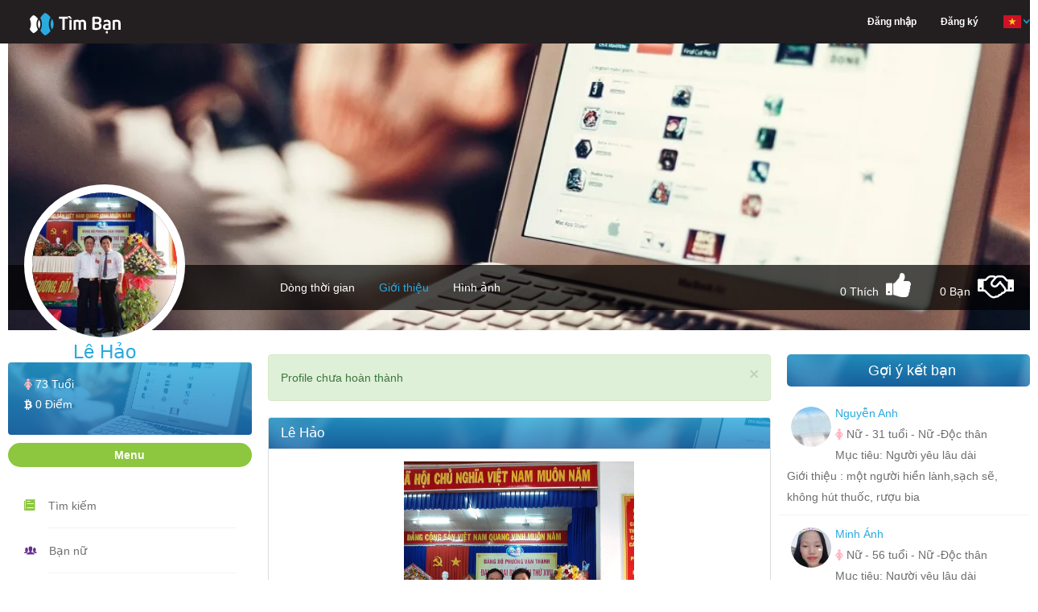

--- FILE ---
content_type: text/html; charset=UTF-8
request_url: https://henhoonline.net/profile/le-hao-1.html
body_size: 15529
content:
<!DOCTYPE html>
<html lang="vi">
<head>
    <meta charset="utf-8">
    <meta http-equiv="content-type" content="text/html; charset=UTF-8">
    <meta name="viewport" content="width=device-width, initial-scale=1.0">
    <meta name="keywords" content="Lê Hảo - Nữ - sống tại TP HCM - Việt Nam - hiện tại Độc thân - đang tìm Người yêu lâu dài - Chưa cập nhật, tìm bạn bốn phương" />
    <meta name="robots" content="index, follow">
    <meta name="copyright" content="HenHoOnline" />
    <meta name="author" content="HenHoOnline" />
    <link href="https://henhoonline.net/favicon.ico?date=20210915" rel="shortcut icon">
    <meta name="revisit-after" content="1 days" />
    <!-- Twitter Card -->
    <meta name="twitter:card" content="summary">
    <meta name="twitter:site" content="@HenHoOnline">
    <meta name="twitter:creator" content="@HenHoOnline">
    <meta property="og:type" content="website" />
    <meta property="og:locale" content="vi_VN" />
    <meta property="og:site_name" content="henhoonline.net" />
    <meta content="vi-VN" itemprop="inLanguage" />
                <link rel="alternate" href="https://henhoonline.net/profile/le-hao-1.html"
              hreflang="vi-vn" />
        <meta name="twitter:title" content="Lê Hảo">
        <meta name="description" content="Lê Hảo - Nữ - TP HCM - Việt Nam - Hiện tại Độc thân - đang tìm Người yêu lâu dài - Chưa cập nhật">
        <meta name="twitter:description" content="Lê Hảo - Nữ - TP HCM - Việt Nam - Hiện tại Độc thân - đang tìm Người yêu lâu dài - Chưa cập nhật">
        <meta property="og:description" content="Lê Hảo - Nữ - TP HCM - Việt Nam - Hiện tại Độc thân - đang tìm Người yêu lâu dài - Chưa cập nhật">
        <meta property="og:title" content="Lê Hảo" />
        <meta name="twitter:url" content="https://henhoonline.net/profile/le-hao-1.html">
        <meta property="og:url" content="https://henhoonline.net/profile/le-hao-1.html" />
        <meta name="twitter:image"
              content="https://storage.googleapis.com/henhoapp-86b20.appspot.com/600c0dd9739aa203dc3d31ee/avatars/original/600c0dd9739aa203dc3d31ee.jpg" />
        <meta property="og:image"
              content="https://storage.googleapis.com/henhoapp-86b20.appspot.com/600c0dd9739aa203dc3d31ee/avatars/original/600c0dd9739aa203dc3d31ee.jpg" />
        <meta property="fb:app_id" content="766949490148888" />
    <!-- End Twitter Card -->
    <!-- CSRF Token -->
    <meta name="csrf-token" content="GDEsRePsC0deBPKBvCvhIj77YbYk71gs1AXkP9qz">
    <meta name="vapid-public-key" content="BHu9ZtS2SK0gFN3TRRYU2VGWHvTeIfDoM5Olo0By90mBsOWmnHEXMc5sQvZ0nnjJeaUHaKhpXNVn2ww846YCjhk">
    <meta name="host" content="https://henhoonline.net/profile/le-hao-1.html">
    <meta name="language" content="vi">
    <title>Lê Hảo - Nữ - TP HCM - Việt Nam - Hiện tại Độc thân - đang tìm Người yêu lâu dài</title>

    <!-- Styles -->
    <link rel="stylesheet" href="https://henhoonline.net/css/bootstrap.min.css?date=20211117">
    <link rel="stylesheet" href="https://henhoonline.net/css/style.min.css?date=20250708">
    <link rel="stylesheet" href="https://henhoonline.net/css/style-profile.min.css?date=20220108">
    <link rel="stylesheet" href="https://henhoonline.net/css/ionicons.min.css">
    <link nonce="x5427sX68mEC4dizrke5M21joktDWt9h" rel="stylesheet" href="https://henhoonline.net/css/font-awesome.min.css">
    <link rel="stylesheet" href="https://henhoonline.net/css/jquery-ui.min.css">
    <link rel="stylesheet" href="https://henhoonline.net/css/animate.min.css">
    <script nonce="x5427sX68mEC4dizrke5M21joktDWt9h" type="text/javascript" src="https://henhoonline.net/js/jquery-1.11.3.min.js"></script>
    <script nonce="x5427sX68mEC4dizrke5M21joktDWt9h" type="text/javascript" src="https://henhoonline.net/js/jquery.form.js"></script>
    <link rel="stylesheet" href="https://henhoonline.net/css/magnific-popup.css">
    <link rel="stylesheet" href="https://henhoonline.net/css/lib/croppie.min.css">
    <script src="https://www.google.com/recaptcha/api.js" async defer></script>
            <script type="text/javascript" src="https://henhoonline.net/js/vi/jquery.timeago.js"></script>
        <script nonce="x5427sX68mEC4dizrke5M21joktDWt9h" type="text/javascript" src="https://henhoonline.net/js/jquery.magnific-popup.js"></script>
    <script nonce="x5427sX68mEC4dizrke5M21joktDWt9h" type="text/javascript" src="https://henhoonline.net/js/lib/sweetalert.min.js" async
            defer></script>
        <link rel="stylesheet" href="https://henhoonline.net/css/lightbox.min.css?date=20211126">
    <style nonce="x5427sX68mEC4dizrke5M21joktDWt9h">
        .margin-top-10 {
            margin-top: 10px;
        }

        .button-delete-account {
            align-items: center;
            justify-content: center;
            display: flex;
            min-height: 47px
        }
    </style>
    <style nonce="x5427sX68mEC4dizrke5M21joktDWt9h">
        .margin-top-minus-4 {
            margin-top: -4px;
        }
    </style>
        <!-- Scripts -->
    <script nonce="x5427sX68mEC4dizrke5M21joktDWt9h">
        window.H2OToken = {"csrfToken":"GDEsRePsC0deBPKBvCvhIj77YbYk71gs1AXkP9qz"}    </script>
    <!-- Google Tag Manager -->
    <script nonce="x5427sX68mEC4dizrke5M21joktDWt9h">(function(w, d, s, l, i) {
            w[l] = w[l] || [];
            w[l].push({
                'gtm.start':
                    new Date().getTime(), event: 'gtm.js',
            });
            var f = d.getElementsByTagName(s)[0],
                j = d.createElement(s), dl = l != 'dataLayer' ? '&l=' + l : '';
            j.async = true;
            j.src =
                'https://www.googletagmanager.com/gtm.js?id=' + i + dl;
            f.parentNode.insertBefore(j, f);
        })(window, document, 'script', 'dataLayer', 'GTM-P9ZHL4D');</script>
    <!-- End Google Tag Manager -->
    <!-- Google ads -->
    <script async src="https://pagead2.googlesyndication.com/pagead/js/adsbygoogle.js?client=ca-pub-6192942872358653"
            crossorigin="anonymous"></script>
        <script nonce="x5427sX68mEC4dizrke5M21joktDWt9h" type="application/ld+json">
        {
          "@context": "https://schema.org/",
          "@type": "Person",
          "name": "Lê Hảo",
      "url": "https://henhoonline.net/profile/le-hao-1.html",
      "image": "https://storage.googleapis.com/henhoapp-86b20.appspot.com/600c0dd9739aa203dc3d31ee/avatars/200x200/600c0dd9739aa203dc3d31ee.jpg",
      "sameAs": "https://henhoonline.net/profile/le-hao-1.html"
    }
    </script>
    <script nonce="x5427sX68mEC4dizrke5M21joktDWt9h">
    window.appConfig = {
        apiKey: "AIzaSyDQVdUwlElLTUz15qb59xIappxEj91hv_c",
        authDomain: "h2o-dating-pro.firebaseapp.com",
        databaseURL: "",
        projectId: "h2o-dating-pro",
        storageBucket: "h2o-dating-pro.appspot.com",
        messagingSenderId: "502889778133",
        appId: "1:502889778133:web:ae4fba94286d466fb38b5c",
        measurementId: "G-F89X9ZKJXB",
        constants: {"POST_TYPE":{"TEXT":1,"IMAGE":2,"VIDEO":3,"GIF":4,"EMOJI":5,"AUDIO":6},"CUSTOM_COMMENT_TYPE":{"PROFILE":"profile","POST":"post","NEWS":"news","IMAGE":"image","VIDEO":"video"},"COMMENT_TYPE":{"MESSAGE":"message","IMAGE":"image","GIF_EMOJI":"gif_emoji","EMOJI":"emoji"},"ERROR_CODE":{"BLOCK_FRIEND":3,"COMMENT_TOO_FAST":4,"COMMENT_LIMIT_PER_DAY":5}},
    };
</script>
</head>
<body>
<!-- The loading Modal -->
<div id="loading-modal" class="loading-modal hidden">
    <span class="loading-spin hidden">
        <i class="fa fa-spinner spin" aria-hidden="true"></i>
    </span>
</div>
<div id="fb-root"></div>
<script src="https://apis.google.com/js/platform.js" async defer></script>
<script nonce="x5427sX68mEC4dizrke5M21joktDWt9h">
    window.fbAsyncInit = function() {
        FB.init({
            appId: '766949490148888',
            xfbml: true,
            version: 'v2.9',
        });
        FB.AppEvents.logPageView();
    };

    (function(d, s, id) {
        var js, fjs = d.getElementsByTagName(s)[0];
        if (d.getElementById(id)) {
            return;
        }
        js = d.createElement(s);
        js.id = id;
        js.src = '//connect.facebook.net/vi_VN/sdk.js';
        fjs.parentNode.insertBefore(js, fjs);
    }(document, 'script', 'facebook-jssdk'));


</script>
<div id="fb-root"></div>
<!-- Google Tag Manager (noscript) -->




<!-- End Google Tag Manager (noscript) -->
<header>
    <header id="header">
    <nav class="navbar navbar-default navbar-fixed-top menu">
        <div class="container">
            <!-- Brand and toggle get grouped for better mobile display -->
            <div class="navbar-header">
                <a class="navbar-brand" href="/"><img src="https://henhoonline.net/images/logo/timban.webp" width="168"
                                                      height="30"
                                                      alt='Logo Hẹn hò online'></a>
                <div class='display-flex-end hidden-lg'>
                                        <button type="button" class="sm-menu-left navbar-toggle collapsed sm-menu-icon"
                            data-toggle="collapse"
                            data-target="#bs-example-navbar-collapse-1" aria-expanded="false">
                        <span class="sr-only">Hen Ho, Ket Ban</span>
                        <span class="icon-bar"></span>
                        <span class="icon-bar"></span>
                        <span class="icon-bar"></span>
                    </button>
                </div>
            </div>
                        <!-- Collect the nav links, forms, and other content for toggling -->
            <div class="collapse navbar-collapse hidden-lg" id="bs-example-navbar-collapse-1">
                <ul class="nav navbar-nav navbar-right main-menu">
                                            <li class="dropdown hidden-sm hidden-xs">
                            <a href="https://henhoonline.net/login.html#form-login"
                               class="text-white"><span>Đăng nhập</span></a>
                        </li>
                        <li class="dropdown hidden-sm hidden-xs">
                            <a href="https://henhoonline.net/register.html"
                               class="text-white">Đăng ký</a>
                        </li>
                                        <li class="dropdown hidden-lg hidden-md">
                        <a href="/" class="dropdown-toggle" aria-expanded="false">Trang chủ</a>
                    </li>
                    <li class="dropdown hidden-lg hidden-md">
                        <a href="https://henhoonline.net/policy.html" role="button" aria-haspopup="true"
                           aria-expanded="false">Chính sách</a>
                    </li>
                    <li class="dropdown hidden-lg hidden-md">
                        <a href="https://henhoonline.net/privacy.html" role="button" aria-haspopup="true"
                           aria-expanded="false">Quy định</a>
                    </li>
                    <li class="dropdown hidden-lg hidden-md">
                        <a href="https://henhoonline.net/about.html" role="button" aria-haspopup="true"
                           aria-expanded="false">Giới thiệu</a>
                    </li>
                    <li class="dropdown hidden-lg hidden-md">
                        <a href="https://henhoonline.net/contact.html" role="button" aria-haspopup="true"
                           aria-expanded="false">Liên hệ</a>
                    </li>
                    <li class="dropdown">
                        <a href="javascript:" class="dropdown-toggle pages language-container"
                           data-toggle="dropdown" role="button" aria-haspopup="true" aria-expanded="false">
                            <form class="switch-language" action="/lang" method="POST" hidden>
                                <input type="hidden" name="_token" value="GDEsRePsC0deBPKBvCvhIj77YbYk71gs1AXkP9qz" autocomplete="off">
                                <input class="lang hidden" name="lang" value="vi">
                            </form>
                            <span class="current-lang"><img class="vi" width="24"
                                                            height="24"
                                                            src="https://henhoonline.net/images/icon/vi.png"
                                                            alt='App locale'><span class="down-arrow"><img
                                        src="https://henhoonline.net/images/demo/down-arrow.png" width="8" height="6"
                                        alt='Icon lang'></span></span>
                        </a>
                        <ul class="dropdown-menu page-list language-list dropdown-menu-profile">
                            <li role="presentation" class="vi"><a role="menuitem" tabindex="-1"
                                                                  href="javascript:"><img width="24" height="24"
                                                                                          alt='App Vietname | Kết bạn, hẹn hò, tìm người yêu, tìm bạn trai, tìm bạn gái, tâm sự'
                                                                                          src="https://henhoonline.net/images/icon/vi.png"
                                                                                          alt="Icon VietNam"><span
                                        class="menu-lang">Tiếng Việt</span></a></li>
                            <li role="presentation" class="en"><a role="menuitem" tabindex="-1"
                                                                  href="javascript:"><img width="24" height="24"
                                                                                          alt='App English | Kết bạn, hẹn hò, tìm người yêu, tìm bạn trai, tìm bạn gái, tâm sự'
                                                                                          src="https://henhoonline.net/images/icon/en.png"
                                                                                          alt="Icon English"><span
                                        class="menu-lang">English</span></a></li>
                        </ul>
                    </li>
                </ul>
                
                
                
                
                
                
            </div><!-- /.navbar-collapse -->
        </div><!-- /.container -->
    </nav>
</header>
    <!--Header End-->
        <input hidden name="default_chat_channel_url" id="default_chat_channel_url"
           class="default_chat_channel_url hidden" value="https://henhoonline.net">
    <input hidden id="default_chat_alert_channel_url" class="default_chat_alert_channel_url hidden"
           value="https://henhoonline.net">
</header>
<div id="container" class="container">
    <div class="timeline">
                    <input hidden id="profile_id" name="profile_id" value="600c0dd9739aa203dc3d31ef">
            <input hidden id="is_like" name="is_like" value="">
            <input hidden id="is_friend" name="is_friend" value="">
                <div class="timeline-cover">
                        <div class="cover-wrapper photo-zoom-cover">
                <img id="img-cover" class="img-responsive center-block" alt='Lê Hảo'
                     src="https://henhoonline.net/images/covers/1.webp">
                            </div>
                        <!--Timeline Menu for Large Screens-->
            <div class="timeline-nav-bar hidden-sm hidden-xs">
                <div class="row">
                    <div class="col-md-3">
                        <div class="profile-info photo-zoom-avatar">
                            <img id="img-resize-avatar-1"
                                 src="https://storage.googleapis.com/henhoapp-86b20.appspot.com/600c0dd9739aa203dc3d31ee/avatars/200x200/600c0dd9739aa203dc3d31ee.jpg"
                                 alt="Avatar of user - Lê Hảo"
                                 class="img-responsive profile-photo img-resize-avatar">
                                                            <a class="image-zoom-avatar display-none" hidden
                                   href="https://storage.googleapis.com/henhoapp-86b20.appspot.com/600c0dd9739aa203dc3d31ee/avatars/original/600c0dd9739aa203dc3d31ee.jpg">
                                    <img
                                        src="https://storage.googleapis.com/henhoapp-86b20.appspot.com/600c0dd9739aa203dc3d31ee/avatars/original/600c0dd9739aa203dc3d31ee.jpg"
                                        width="107" height="75" alt="Avatar of user - Lê Hảo">
                                </a>
                                                        <h3>Lê Hảo</h3>
                            
                        </div>
                                                <a class="button-save-avatar" id="button-save-avatar">Lưu</a>
                    </div>
                    <div class="col-md-9">
                        <ul class="list-inline profile-menu">
                            <li>
                                <a href="https://henhoonline.net/detail/le-hao-1.html"
                                   >Dòng thời gian</a>
                            </li>
                            <li>
                                <a href="https://henhoonline.net/profile/le-hao-1.html"
                                    class="active" >Giới thiệu</a>
                            </li>
                                                            <li>
                                    <a href="https://henhoonline.net/albums/le-hao-1.html"
                                       >Hình ảnh
                                    </a>
                                </li>
                                                                                    </ul>
                        <ul class="follow-me list-inline">
                            <li class="current-num-like-hidden display-none" hidden>
                                <span>0</span></li>
                            <li class="current-num-like">
                                <span>0</span> Thích</li>
                            <li class="num-like"><i
                                    class="fa fa-thumbs-up icon-like icon-header-none "
                                    aria-hidden="true" title="Thích"></i></li>
                            <li class="current-num-friend">
                                <span>0</span> Bạn
                            </li>
                            <li class="current-num-friend-hidden display-none" hidden>
                                <span>0</span></li>
                                                            <li class="num-friend"><i
                                        class="fa fa-handshake-o data-friend icon-friend icon-header-none"
                                        data-profile-id="600c0dd9739aa203dc3d31ef"
                                        data-user-id=""
                                        data-user-id-be="600c0dd9739aa203dc3d31ee"
                                        aria-hidden="true" title="Kết Bạn"></i></li>
                            
                        </ul>
                    </div>
                </div>
            </div><!--Timeline Menu for Large Screens End-->
            <!--Timeline Menu for Small Screens-->
            <div class="navbar-mobile hidden-lg hidden-md">
                <div class="profile-info photo-zoom-avatar">
                    <img id="img-resize-avatar"
                         src="https://storage.googleapis.com/henhoapp-86b20.appspot.com/600c0dd9739aa203dc3d31ee/avatars/200x200/600c0dd9739aa203dc3d31ee.jpg"
                         alt="Thumb avatar" class="img-responsive profile-photo img-resize-avatar">
                    <h4>Lê Hảo</h4>
                    
                </div>
                                <a class="button-save-avatar" id="button-save-avatar">Lưu</a>
                <div class="mobile-menu">
                    <ul class="list-inline">
                        <li>
                            <a href="https://henhoonline.net/detail/le-hao-1.html"
                               >Dòng thời gian
                            </a>
                        </li>
                        <li>
                            <a href="https://henhoonline.net/profile/le-hao-1.html"
                                class="active" >Giới thiệu</a>
                        </li>
                                                    <li><a href="https://henhoonline.net/albums/le-hao-1.html"
                                   > Hình ảnh</a></li>
                                            </ul>
                    <ul class="list-inline">
                        <li class="current-num-like"><span>0</span> Thích</li>
                        <li class="num-like"><i
                                class="fa fa-thumbs-up icon-like icon-header-none"
                                aria-hidden="true"></i></li>
                        <li class="current-num-friend">
                            <span>0</span> Bạn</li>

                                                    <li class="num-friend"><i class="fa fa-handshake-o icon-friend icon-header-none"
                                                      data-profile-id="600c0dd9739aa203dc3d31ef"
                                                      data-user-id=""
                                                      data-user-id-be="600c0dd9739aa203dc3d31ee"
                                                      aria-hidden="true" title="Kết Bạn"></i></li>
                                            </ul>
                                            <li class="dropdown">
                            <a href="javascript:" class="dropdown-toggle pages margin-top-minus-4"
                               data-toggle="dropdown" role="button" aria-haspopup="true" aria-expanded="false">
                                        <span>
                                            Chức năng
                                            <span class="down-arrow"><img src="https://henhoonline.net/images/demo/down-arrow.png"
                                                                          width="8" height="6"
                                                                          alt="Down arrow">
                                            </span>
                                        </span>
                            </a>
                            <ul class="dropdown-menu page-list dropdown-menu-functions nav-news-feed-small">
                                <li role="presentation">
                                    <a role="menuitem" tabindex="-1"
                                       href="https://henhoonline.net/friends.html">
                                        <i class="icon ion-ios-people-outline block-profile"
                                           aria-hidden="true"></i>
                                        <span>Bạn bè</span>
                                    </a>
                                </li>
                                <li role="presentation">
                                    <a role="menuitem" tabindex="-1"
                                       href="https://henhoonline.net/images/le-hao-1.html">
                                        <i class="icon ion-images block-profile"
                                           aria-hidden="true"></i>
                                        <span>Hình vui</span>
                                    </a>
                                </li>
                                <li role="presentation">
                                    <a role="menuitem" tabindex="-1"
                                       href="https://henhoonline.net/videos/le-hao-1.html">
                                        <i class="icon ion-ios-videocam block-profile"
                                           aria-hidden="true"></i>
                                        <span>Video vui</span>
                                    </a>
                                </li>
                                <li role="presentation">
                                    <a role="menuitem" tabindex="-1"
                                       href="https://henhoonline.net/news-list/le-hao-1.html">
                                        <i class="icon ion-ios-book block-profile"
                                           aria-hidden="true"></i>
                                        <span>Tâm sự - Góc hẹn hò</span>
                                    </a>
                                </li>
                            </ul>
                        </li>
                                    </div>
            </div><!--Timeline Menu for Small Screens End-->
                    </div>
            <div id="page-contents" class="relative">
        <div class="row">
            <div class="col-md-3">
                <div class="parent-profile-card">
    <div class="profile-card">
        <h5>
                            <i class="fa fa-female gender-female" aria-hidden="true"></i>
                        <span class="lbl-age">73 Tuổi</span>
        </h5>
        <h5>
            <a href="https://henhoonline.net/profile/le-hao-1.html"
               class="text-white">
                <i class="fa fa-btc" aria-hidden="true"></i> <span
                    class="lbl-coins">0 Điểm</span>
            </a>
        </h5>
    </div><!--profile card ends-->
</div>
<div id="main-menu-handle" class="title">Menu</div>
<div id="panel-main-menu">
    <ul class="nav-news-feed">
        <li><i class="icon ion-ios-paper"></i>
            <div><a href="https://henhoonline.net/searching.html">Tìm kiếm</a></div>
        </li>
        <li><i class="icon ion-ios-people"></i>
            <div><a href="https://henhoonline.net/tim-ban-gai.html">Bạn nữ</a></div>
        </li>
        <li><i class="icon ion-ios-people-outline"></i>
            <div><a href="https://henhoonline.net/tim-ban-trai.html">Bạn nam</a></div>
        </li>
        <li><i class="icon ion-images"></i>
            <div><a href="https://henhoonline.net/images.html">Hình vui</a></div>
        </li>
        <li><i class="icon ion-ios-videocam"></i>
            <div><a href="https://henhoonline.net/videos.html">Video vui</a></div>
        </li>
        <li><i class="icon ion-ios-book"></i>
            <div><a href="https://henhoonline.net/news.html">Tâm sự</a></div>
        </li>
    </ul><!--news-feed links ends-->
</div>
<div id="user-online">
    <div id="user-online-handel" class="title">Đang online</div>
</div><!--chat block ends-->
<div id="panel-user-online-list">
    <ul class="online-users list-inline">
                                <li>
                <a href="https://henhoonline.net/detail/tennha-dang.html"
                   title="Tennha Dang" class="pointer">
                                            <img src="https://firebasestorage.googleapis.com/v0/b/henhoapp-86b20.appspot.com/o/69663fb77c872746f30e74b4%2Favatars%2F50x50%2FciMR99xH8dv6SYptA3A3Mjsv9cAzG2yIJbq19zds.jpg?alt=media&amp;token=40cf7ae3-9562-4b5d-8293-88c8f2c15dba"
                             alt="Tennha Dang" class="img-responsive profile-photo"><span
                            class="online-dot"></span>
                                    </a>
            </li>
                                <li>
                <a href="https://henhoonline.net/detail/hung-tran-10.html"
                   title="Hung Tran" class="pointer">
                                            <img src="https://firebasestorage.googleapis.com/v0/b/henhoapp-86b20.appspot.com/o/69321190860a85849705e132%2Favatars%2F50x50%2FmnxtUrJNM3FT3cMiD1MDs1blleDxvXockcjLj0nX.jpg?alt=media&amp;token=1217790d-5450-40a3-95bb-27e80901cb71"
                             alt="Hung Tran" class="img-responsive profile-photo"><span
                            class="online-dot"></span>
                                    </a>
            </li>
                                <li>
                <a href="https://henhoonline.net/detail/bin-bin-3.html"
                   title="Bin Bin" class="pointer">
                                            <img src="https://firebasestorage.googleapis.com/v0/b/henhoapp-86b20.appspot.com/o/696548a0985650a8d20df1b2%2Favatars%2F50x50%2F9rWmepl8JJHvym4NmMKzWUwNjkdElqAYfLce9hdI.jpg?alt=media&amp;token=1fab21d5-c2c4-472d-a0df-e8966247c7ac"
                             alt="Bin Bin" class="img-responsive profile-photo"><span
                            class="online-dot"></span>
                                    </a>
            </li>
                                <li>
                <a href="https://henhoonline.net/detail/tp-hn.html"
                   title="Tp_hn" class="pointer">
                                            <img src="https://firebasestorage.googleapis.com/v0/b/henhoapp-86b20.appspot.com/o/6951626c4533ff79680e4e92%2Favatars%2F50x50%2FtLOQ43KztThv5UPOhbr62rG7BjnPQ2ONtlkpAU9V.jpg?alt=media&amp;token=d6ba1106-b664-48ae-a4e1-23434972b90e"
                             alt="Tp_hn" class="img-responsive profile-photo"><span
                            class="online-dot"></span>
                                    </a>
            </li>
                                <li>
                <a href="https://henhoonline.net/detail/cong-pham-3.html"
                   title="Phạm Công" class="pointer">
                                            <img src="https://firebasestorage.googleapis.com/v0/b/henhoapp-86b20.appspot.com/o/68052a44ef0c7c4074061576%2Favatars%2F50x50%2FpRVavjeatDVTShWAo3o3IJYAcO2JLE0pCEe4eD8v.jpg?alt=media&amp;token=a0929910-6ac9-454c-a56b-840c41623a15"
                             alt="Phạm Công" class="img-responsive profile-photo"><span
                            class="online-dot"></span>
                                    </a>
            </li>
                                <li>
                <a href="https://henhoonline.net/detail/cho-doi.html"
                   title="Mai Hong Hai" class="pointer">
                                            <img src="https://firebasestorage.googleapis.com/v0/b/henhoapp-86b20.appspot.com/o/684cbb5f0e952b998805e474%2Favatars%2F50x50%2F9613YMi2dbC6MKEVwStswrPKRpz27jbiNgAanJhh.jpg?alt=media&amp;token=841cc899-4f20-4186-8f76-c44586f3c3d6"
                             alt="Mai Hong Hai" class="img-responsive profile-photo"><span
                            class="online-dot"></span>
                                    </a>
            </li>
                                <li>
                <a href="https://henhoonline.net/detail/tan-dat-6.html"
                   title="Tấn đạt" class="pointer">
                                            <img
                            src="/images/defaults/default_avatar.webp"
                            alt="Tấn đạt" class="img-responsive profile-photo"><span
                            class="online-dot"></span>
                                    </a>
            </li>
                                <li>
                <a href="https://henhoonline.net/detail/thien-loi.html"
                   title="Thiên Lôi" class="pointer">
                                            <img src="https://firebasestorage.googleapis.com/v0/b/henhoapp-86b20.appspot.com/o/68a0a4afe61d99c9cf0a4cc2%2Favatars%2F50x50%2FcxmYgQdZ1lK2jV3rPOYKdjXlvXo7z00HRSceWR7L.jpg?alt=media&amp;token=d4c3a0ac-cb36-467c-8218-3c6eb8b764b0"
                             alt="Thiên Lôi" class="img-responsive profile-photo"><span
                            class="online-dot"></span>
                                    </a>
            </li>
                                <li>
                <a href="https://henhoonline.net/detail/hai-tran-6.html"
                   title="Hải Trần" class="pointer">
                                            <img
                            src="/images/defaults/default_avatar.webp"
                            alt="Hải Trần" class="img-responsive profile-photo"><span
                            class="online-dot"></span>
                                    </a>
            </li>
                                <li>
                <a href="https://henhoonline.net/detail/tran-phuc-4.html"
                   title="Trần Phúc" class="pointer">
                                            <img src="https://firebasestorage.googleapis.com/v0/b/henhoapp-86b20.appspot.com/o/668bb365b0553110570ec414%2Favatars%2F50x50%2FYpJWpKh4XBgh7fDWM9DbOGRw3qarzmuySuOmt8AC.jpg?alt=media&amp;token=40d1a62b-4e6d-4608-9585-8d1d2a7188c5"
                             alt="Trần Phúc" class="img-responsive profile-photo"><span
                            class="online-dot"></span>
                                    </a>
            </li>
                                <li>
                <a href="https://henhoonline.net/detail/tran-van-hung-2.html"
                   title="Trần Văn Hùng" class="pointer">
                                            <img
                            src="/images/defaults/default_avatar.webp"
                            alt="Trần Văn Hùng" class="img-responsive profile-photo"><span
                            class="online-dot"></span>
                                    </a>
            </li>
                                <li>
                <a href="https://henhoonline.net/detail/jenny-nguyen-7.html"
                   title="Annie Nguyen" class="pointer">
                                            <img src="https://firebasestorage.googleapis.com/v0/b/henhoapp-86b20.appspot.com/o/696af195e8e0df96480d3a44%2Favatars%2F50x50%2FF3BD6NAuu2q1RrcF4nDYwrXVYmgenl9ASACIwQQT.jpg?alt=media&amp;token=e9f549de-c504-4b60-9c18-ef3a94a951fd"
                             alt="Annie Nguyen" class="img-responsive profile-photo"><span
                            class="online-dot"></span>
                                    </a>
            </li>
                                <li>
                <a href="https://henhoonline.net/detail/nam-anh-7.html"
                   title="Nam Anh" class="pointer">
                                            <img
                            src="/images/defaults/default_avatar.webp"
                            alt="Nam Anh" class="img-responsive profile-photo"><span
                            class="online-dot"></span>
                                    </a>
            </li>
                                <li>
                <a href="https://henhoonline.net/detail/hoangvan-vo.html"
                   title="Hoangvan Vo" class="pointer">
                                            <img src="https://firebasestorage.googleapis.com/v0/b/henhoapp-86b20.appspot.com/o/695d7192bf2279feff0ed234%2Favatars%2F50x50%2FzFo8dWD1vf9cENSLR79pLoJJ0NUaCogQt4VDP5Fl.jpg?alt=media&amp;token=d1f313eb-5fc5-435b-b25a-3cffc290d354"
                             alt="Hoangvan Vo" class="img-responsive profile-photo"><span
                            class="online-dot"></span>
                                    </a>
            </li>
                                <li>
                <a href="https://henhoonline.net/detail/nguyen-van-long-7.html"
                   title="Nguyễn Văn Long" class="pointer">
                                            <img src="https://firebasestorage.googleapis.com/v0/b/henhoapp-86b20.appspot.com/o/69323b7beedaeb7f4001e3a2%2Favatars%2F50x50%2F5N0o2lgmygORekziHpfYik5DHID9fKXMMCUYJtpU.jpg?alt=media&amp;token=6dd64990-9951-40c5-abae-760cc9355e72"
                             alt="Nguyễn Văn Long" class="img-responsive profile-photo"><span
                            class="online-dot"></span>
                                    </a>
            </li>
                                <li>
                <a href="https://henhoonline.net/detail/robin-clarke.html"
                   title="Robin Clarke" class="pointer">
                                            <img src="https://firebasestorage.googleapis.com/v0/b/henhoapp-86b20.appspot.com/o/69693f228368761f08066e22%2Favatars%2F50x50%2FYdwITeLBDMPXrkNhRioVTBEuoQYrsg6d0ycRs9fj.jpg?alt=media&amp;token=37ad7055-8563-4fab-b7a7-06a0f73cf6b4"
                             alt="Robin Clarke" class="img-responsive profile-photo"><span
                            class="online-dot"></span>
                                    </a>
            </li>
                                <li>
                <a href="https://henhoonline.net/detail/hoang-to.html"
                   title="Tuấn Minh" class="pointer">
                                            <img src="https://firebasestorage.googleapis.com/v0/b/henhoapp-86b20.appspot.com/o/69693626fc8013045602ecb2%2Favatars%2F50x50%2Fhu52p9FwzS1Ks761C3ZRUEFsb2477tCRJpqIJfll.jpg?alt=media&amp;token=a0fa2a69-dc6c-42be-bac1-adffcb9715a4"
                             alt="Tuấn Minh" class="img-responsive profile-photo"><span
                            class="online-dot"></span>
                                    </a>
            </li>
                                <li>
                <a href="https://henhoonline.net/detail/hongle.html"
                   title="Hongle" class="pointer">
                                            <img src="https://firebasestorage.googleapis.com/v0/b/henhoapp-86b20.appspot.com/o/696461f680255ab0d203f0a2%2Favatars%2F50x50%2FYiQYBc0zTNliW5ckoACuPl9oUvXtFnVSpyLsfJ9O.jpg?alt=media&amp;token=99eea75f-9a35-41bf-b469-1717f180ca1f"
                             alt="Hongle" class="img-responsive profile-photo"><span
                            class="online-dot"></span>
                                    </a>
            </li>
                                <li>
                <a href="https://henhoonline.net/detail/trung-tien-2.html"
                   title="Mr Bi" class="pointer">
                                            <img src="https://firebasestorage.googleapis.com/v0/b/henhoapp-86b20.appspot.com/o/696111a9f20d958dee00b5f2%2Favatars%2F50x50%2FpsZreHbv18yAwnmegj5Iy0x5M9MqqOmCzc2Wo1gD.jpg?alt=media&amp;token=70ac1f96-bef4-49b5-9016-83f4c270c78b"
                             alt="Mr Bi" class="img-responsive profile-photo"><span
                            class="online-dot"></span>
                                    </a>
            </li>
                                <li>
                <a href="https://henhoonline.net/detail/anh-dotuan-2.html"
                   title="Anh Dotuan" class="pointer">
                                            <img src="https://firebasestorage.googleapis.com/v0/b/henhoapp-86b20.appspot.com/o/68cf14e50c0987fccd0c8042%2Favatars%2F50x50%2FEaG8TWimSsYiCe1rqqRhXLXQjXvRDqVO5YutieOm.jpg?alt=media&amp;token=01283488-73aa-4cff-9cc7-d2809c3c2767"
                             alt="Anh Dotuan" class="img-responsive profile-photo"><span
                            class="online-dot"></span>
                                    </a>
            </li>
                                <li>
                <a href="https://henhoonline.net/detail/ten-khong-2.html"
                   title="Viet" class="pointer">
                                            <img src="https://firebasestorage.googleapis.com/v0/b/henhoapp-86b20.appspot.com/o/63c8ecd4b75792e3bf099582%2Favatars%2F50x50%2FBpKNS2NBIOAcZymQaen9QLE4k9Q8hjvVCShxbbRU.jpg?alt=media&amp;token=042f64b6-fcb9-4322-a3f3-069503cfe4f6"
                             alt="Viet" class="img-responsive profile-photo"><span
                            class="online-dot"></span>
                                    </a>
            </li>
            </ul>
</div>

<div class="sticky-sidebar">
    <div id="news">
        <div id="news-list-handel" class="title">Tâm sự - Góc hẹn hò</div>
    </div>
    <div id="panel-news-list">
        <!-- News list -->
<style nonce="x5427sX68mEC4dizrke5M21joktDWt9h">
    .news-list .thumbnail-news {
        width: 75px;
        height: 75px;
        margin-right: 10px;
        margin-top: 10px;
    }

    .news-list .news-short-description {
        text-align: justify;
        justify-content: center;
    }

    .news-list .news-title {
        text-align: left;
        font-weight: bold;
        padding: 0;
        margin-bottom: -10px;
    }
</style>
<div class="news-list">
            <div class="article-news">
            <div class="news-title">
                <a href="https://henhoonline.net/news/chao-em-em-da-tim-duoc-nguoi-nam-tay-minh-chua.html">
                    <p>Chào em , em đã tìm được người nắm tay mình chưa</p>
                </a>
            </div>
            <div id="container-news-right-side">
                <div class="thumbnails">
                    <a href="https://henhoonline.net/news/chao-em-em-da-tim-duoc-nguoi-nam-tay-minh-chua.html">
                                                    <img class="thumbnail-news pull-left lazyload" alt="Tìm một tình yêu chân thành chung thuỷ}"
                                 data-src="https://henhoonline.net/images/images_default_news/tam-su-31-henhoonline.net.webp">
                                            </a>
                </div>
                <p class="news-short-description">Tìm một tình yêu chân thành chung thuỷ</p>
            </div>
        </div>
            <div class="article-news">
            <div class="news-title">
                <a href="https://henhoonline.net/news/nhung-ngay-an-nhien.html">
                    <p>Những ngày an nhiên</p>
                </a>
            </div>
            <div id="container-news-right-side">
                <div class="thumbnails">
                    <a href="https://henhoonline.net/news/nhung-ngay-an-nhien.html">
                                                    <img class="thumbnail-news pull-left lazyload" alt="Khoảnh khắc ấy, tôi hy vọng biết bao tôi và em có thể răng long đầu bạc.}"
                                 data-src="https://henhoonline.net/images/images_default_news/tam-su-29-henhoonline.net.webp">
                                            </a>
                </div>
                <p class="news-short-description">Khoảnh khắc ấy, tôi hy vọng biết bao tôi và em có thể răng long đầu bạc.</p>
            </div>
        </div>
            <div class="article-news">
            <div class="news-title">
                <a href="https://henhoonline.net/news/mong-tim-duoc-ban-trai-biet-kinh-doanh-va-co-y-chi-cau-tien.html">
                    <p>Mong tìm được bạn trai biết kinh doanh và có ý chí cầu tiến</p>
                </a>
            </div>
            <div id="container-news-right-side">
                <div class="thumbnails">
                    <a href="https://henhoonline.net/news/mong-tim-duoc-ban-trai-biet-kinh-doanh-va-co-y-chi-cau-tien.html">
                                                    <img class="thumbnail-news pull-left lazyload" alt="Tôi đặt niềm tin mong tìm thấy một người bạn đời, người đồng hành trong cuộc hành trình tìm kiếm hạnh phúc. Mong tìm người đàn ông thích kinh doanh, đọc sách, và có lòng dũng cảm khám phá thế giới.}"
                                 data-src="https://henhoonline.net/images/images_default_news/tam-su-29-henhoonline.net.webp">
                                            </a>
                </div>
                <p class="news-short-description">Tôi đặt niềm tin mong tìm thấy một người bạn đời, người đồng hành trong cuộc hành trình tìm kiếm hạnh phúc. Mong tìm người đàn ông thích kinh doanh, đọc sách, và có lòng dũng cảm khám phá thế giới.</p>
            </div>
        </div>
            <div class="article-news">
            <div class="news-title">
                <a href="https://henhoonline.net/news/hanh-phuc-gian-don.html">
                    <p>Hạnh Phúc Giản Đơn</p>
                </a>
            </div>
            <div id="container-news-right-side">
                <div class="thumbnails">
                    <a href="https://henhoonline.net/news/hanh-phuc-gian-don.html">
                                                    <img class="thumbnail-news pull-left lazyload" alt="Mong Muốn Tìm Được Một Người Bạn Chân Thành}"
                                 data-src="https://firebasestorage.googleapis.com/v0/b/henhoapp-86b20.appspot.com/o/653cc013364138fcfa09f463%2Fnews%2F6WIWufe1pgfKmifSkA4zQ3uR7ZR6ndxj59Mu5w6V.jpg?alt=media&token=456332ee-4f35-46a0-a6bb-955e17650e61">
                                            </a>
                </div>
                <p class="news-short-description">Mong Muốn Tìm Được Một Người Bạn Chân Thành</p>
            </div>
        </div>
            <div class="article-news">
            <div class="news-title">
                <a href="https://henhoonline.net/news/chan-tinh-o-chan-troi-can-tim-anh-ket-hon-sinh-con.html">
                    <p>Chân tình ở chân trời, cần tìm anh kết hôn sinh con</p>
                </a>
            </div>
            <div id="container-news-right-side">
                <div class="thumbnails">
                    <a href="https://henhoonline.net/news/chan-tinh-o-chan-troi-can-tim-anh-ket-hon-sinh-con.html">
                                                    <img class="thumbnail-news pull-left lazyload" alt="Anh đâu rồi, làm sao làm sao em thấy anh}"
                                 data-src="https://henhoonline.net/images/images_default_news/tam-su-17-henhoonline.net.webp">
                                            </a>
                </div>
                <p class="news-short-description">Anh đâu rồi, làm sao làm sao em thấy anh</p>
            </div>
        </div>
    </div>
    </div>
</div>
            </div>
            <div class="col-md-6">
                                    <div class="alert alert-success alert_success_message alert-dismissible" role="alert">
                        Profile chưa hoàn thành
                        <button type="button" class="close" data-dismiss="alert" aria-label="Close">
                            <span aria-hidden="true">&times;</span>
                        </button>
                    </div>
                                <div class="panel panel-default animated fadeIn">
                    <div class="panel-heading">
                        <h1 class="post">Lê Hảo</h1>
                    </div>
                    <div class="panel-body">
                        <div class="col-md-12 profile-image-avatar">
                            <a class="example-image-link"
                               href="https://storage.googleapis.com/henhoapp-86b20.appspot.com/600c0dd9739aa203dc3d31ee/avatars/original/600c0dd9739aa203dc3d31ee.jpg"
                               data-lightbox="your-albums"
                               data-title="Click vào nửa bên trái hoặc phải để di chuyển ảnh">
                                <img class="profile-image-avatar-value" alt="Thumbnail Lê Hảo"
                                     src="https://storage.googleapis.com/henhoapp-86b20.appspot.com/600c0dd9739aa203dc3d31ee/avatars/original/600c0dd9739aa203dc3d31ee.jpg" />
                            </a>
                        </div>
                        <div class="form-group row  view-profile">
                            <div class="col-md-3 profile-label">
                                <span class="col-form-label">Email</span>
                            </div>
                            <div class="col-md-9 profile-value">
                                <span class="col-md-9 col-form-label">
                                                                            *****************
                                                                            </span>
                            </div>
                        </div>
                        <div class="form-group row  view-profile">
                            <div class="col-md-3 profile-label">
                                <span class="col-form-label">Số điện thoại</span>
                            </div>
                            <div class="col-md-9 profile-value">
                                <span class="col-md-9 col-form-label">
                                                                            *****************
                                                                            </span>
                            </div>
                        </div>
                        <div class="form-group row  view-profile">
                            <div class="col-md-3 profile-label">
                                <span class="col-form-label label-inline">Sinh nhật</span>
                            </div>
                            <div class="col-md-9 profile-value">
                                <span class="col-md-9 col-form-label">
                                                                            02/03/1952
                                                                        </span>
                            </div>
                        </div>
                        <div class="form-group row  view-profile">
                            <div class="col-md-3 profile-label">
                                <span class="col-form-label label-inline">Thông tin</span>
                            </div>
                            <div class="col-md-9 profile-value">
                                <span class="col-md-9 col-form-label">
                                    Nữ - 73 tuổi - Cao 160 cm  - Nặng 50 kg 
                                    </span>
                            </div>
                        </div>
                        <div class="form-group row  view-profile">
                            <div class="col-md-3 profile-label">
                                <span class="col-form-label label-inline">Tôn giáo</span>
                            </div>
                            <div class="col-md-9 profile-value">
                                <span class="col-md-9 col-form-label">
                                                                            Không
                                                                        </span>
                            </div>
                        </div>
                        <div class="form-group row  view-profile">
                            <div class="col-md-3 profile-label label-inline">
                                <span class="col-form-label">Tình trạng hôn nhân</span>
                            </div>
                            <div class="col-md-9 profile-value">
                                <span class="col-md-9 col-form-label">
                                                                            Độc thân
                                                                        </span>
                            </div>
                        </div>
                        <div class="form-group row  view-profile">
                            <div class="col-md-3 profile-label label-inline">
                                <span class="col-form-label">Mục tiêu</span>
                            </div>
                            <div class="col-md-9 profile-value">
                                <span class="col-md-9 col-form-label">
                                    Người yêu lâu dài
                                    </span>
                            </div>
                        </div>
                        <div class="form-group row  view-profile">
                            <div class="col-md-3 profile-label">
                                <span class="col-form-label label-inline">Trình độ</span>
                            </div>
                            <div class="col-md-9 profile-value">
                                <span class="col-md-9 col-form-label">
                                                                            Phổ thông
                                                                        </span>
                            </div>
                        </div>

                        <div class="form-group row  view-profile ">
                            <div class="col-md-3 profile-label">
                                <span class="col-form-label label-inline">Đến từ</span>
                            </div>
                            <div class="col-md-9 profile-value">
                                <span class="col-md-9 col-form-label">
                                                                                                                        TP HCM
                                                                                                                -
                                                                            Việt Nam
                                                                        </span>
                            </div>
                        </div>
                        <div class="form-group row view-profile view-profile-introduce">
                            <div class="col-md-3 profile-label profile-label-introduce">
                                <label
                                    class="col-form-label label-inline">Giới thiệu</label>
                            </div>
                            <div class="col-md-9 profile-value-introduce">
                                <span class="col-md-9 col-form-label">
                                                                            Chưa cập nhật
                                                                        </span>
                            </div>
                        </div>
                        <div class="form-group row view-profile profile-value-find-people">
                            <div class="col-md-3 profile-label profile-label-find-people">
                                <label
                                    class="col-form-label label-inline">Tìm người</label>
                            </div>
                            <div class="col-md-9 profile-value-look">
                                <text class="col-md-9 col-form-label">
                                                                            Chưa cập nhật
                                                                    </text>
                            </div>
                        </div>
                        <div class="form-group row view-profile">
                            <div class="col-md-3 profile-label">
                                <span class="col-form-label label-inline">Ngày đăng ký</span>
                            </div>
                            <div class="col-md-9 profile-value-last">
                                <span class="col-md-9 col-form-label">
                                                                            23/01/2021
                                                                        </span>
                            </div>
                        </div>
                                                                        <div class="ads-content">
                            <style nonce="x5427sX68mEC4dizrke5M21joktDWt9h">
    .display-block {
        display: block;
    }
</style>

<script async src="https://pagead2.googlesyndication.com/pagead/js/adsbygoogle.js?client=ca-pub-6192942872358653"
        crossorigin="anonymous"></script>
<!-- Horizontal Ads -->
<ins class="adsbygoogle display-block"
     data-ad-client="ca-pub-6192942872358653"
     data-ad-slot="8296926258"
     data-ad-format="auto"
     data-full-width-responsive="true"></ins>
<script nonce="x5427sX68mEC4dizrke5M21joktDWt9h">
    (adsbygoogle = window.adsbygoogle || []).push({});
</script>
                        </div>
                    </div>
                </div>
            </div>
            <div class="col-md-3 static">
    <div>
        <h4 id="profile-near-list-handel" class="white">Gợi ý kết bạn</h4>
        <div id="panel-profile-near-list">
                    <div class="follow-user row">
    <div class="col-md-12 col-sm-12 col-12">
        <div class="display-flex">
            <div class="thumb-avatar-side">
                <a href="https://henhoonline.net/profile/nguyen-anh-5.html">
                                            <img
                            data-src="https://firebasestorage.googleapis.com/v0/b/henhoapp-86b20.appspot.com/o/6415eff20b154b51530f91e2%2Favatars%2F50x50%2FATMZt9LJyXXmWu5eFHun2q06tPnGHS5G2XfTpPOQ.jpg?alt=media&amp;token=699d8f21-80a4-4491-adb2-5dd68be37834"
                            alt='Hẹn hò online - Hình avatar của Nguyễn Anh'
                            class="profile-photo-md pull-left lazyload">
                                    </a>
            </div>
            <div>
                <div class="home-left-name"><a
                        href="https://henhoonline.net/profile/nguyen-anh-5.html">Nguyễn Anh</a></div>
                <p class="home-left-info">
                                            <i class="fa fa-female gender-female" aria-hidden="true"></i>
                                        Nữ
                    - 31 tuổi
                    - Nữ
                    -Độc thân
                </p>
                Mục tiêu: Người yêu lâu dài
            </div>
        </div>
    </div>
    <div class="divider col-md-12 col-sm-12 col-12">
        <div class="description">Giới thiệu
            : một người hiền lành,sạch sẽ, không hút thuốc, rượu bia</div>
    </div>
</div>
                    <div class="follow-user row">
    <div class="col-md-12 col-sm-12 col-12">
        <div class="display-flex">
            <div class="thumb-avatar-side">
                <a href="https://henhoonline.net/profile/minh-anh-10.html">
                                            <img
                            data-src="https://firebasestorage.googleapis.com/v0/b/henhoapp-86b20.appspot.com/o/6415d1d9d6ac17d8f1064c96%2Favatars%2F50x50%2Fqr48AkJxthph63TACtwR1yEK2fZotUeM8KI8z2mw.jpg?alt=media&amp;token=5f0356e8-73d2-44c5-83d5-17b59a2b9818"
                            alt='Hẹn hò online - Hình avatar của Minh Ánh'
                            class="profile-photo-md pull-left lazyload">
                                    </a>
            </div>
            <div>
                <div class="home-left-name"><a
                        href="https://henhoonline.net/profile/minh-anh-10.html">Minh Ánh</a></div>
                <p class="home-left-info">
                                            <i class="fa fa-female gender-female" aria-hidden="true"></i>
                                        Nữ
                    - 56 tuổi
                    - Nữ
                    -Độc thân
                </p>
                Mục tiêu: Người yêu lâu dài
            </div>
        </div>
    </div>
    <div class="divider col-md-12 col-sm-12 col-12">
        <div class="description">Giới thiệu
            : Chưa cập nhật</div>
    </div>
</div>
                    <div class="follow-user row">
    <div class="col-md-12 col-sm-12 col-12">
        <div class="display-flex">
            <div class="thumb-avatar-side">
                <a href="https://henhoonline.net/profile/nguyen-hai-my.html">
                                            <img
                            data-src="https://firebasestorage.googleapis.com/v0/b/henhoapp-86b20.appspot.com/o/641486aec47920d7d4059d82%2Favatars%2F50x50%2FN86qxSnSs2e5SsUihQSFOITDtQJOOOd1Rq8ITTZz.jpg?alt=media&amp;token=81f919cf-4356-43c5-97a5-7aefb285f1c5"
                            alt='Hẹn hò online - Hình avatar của Nguyễn Hải My'
                            class="profile-photo-md pull-left lazyload">
                                    </a>
            </div>
            <div>
                <div class="home-left-name"><a
                        href="https://henhoonline.net/profile/nguyen-hai-my.html">Nguyễn Hải My</a></div>
                <p class="home-left-info">
                                            <i class="fa fa-female gender-female" aria-hidden="true"></i>
                                        Nữ
                    - 34 tuổi
                    - Nữ
                    -Độc thân
                </p>
                Mục tiêu: Người yêu lâu dài
            </div>
        </div>
    </div>
    <div class="divider col-md-12 col-sm-12 col-12">
        <div class="description">Giới thiệu
            : Sống ở Hạ long, sở thích đi du lịch , tập gym , từ thiện , đi dạo , nuôi chó</div>
    </div>
</div>
                    <div class="follow-user row">
    <div class="col-md-12 col-sm-12 col-12">
        <div class="display-flex">
            <div class="thumb-avatar-side">
                <a href="https://henhoonline.net/profile/tran-thanh-ha.html">
                                            <img
                            data-src="https://firebasestorage.googleapis.com/v0/b/henhoapp-86b20.appspot.com/o/64145bf26b3ceb743405f902%2Favatars%2F50x50%2FpQHwmrY0UC0G19sNl6TGw9Y9zHTxTaXC16Tsl9JR.jpg?alt=media&amp;token=0d86e214-23a0-41e9-8e20-80ef3e13b1dd"
                            alt='Hẹn hò online - Hình avatar của Trần Thanh Hà'
                            class="profile-photo-md pull-left lazyload">
                                    </a>
            </div>
            <div>
                <div class="home-left-name"><a
                        href="https://henhoonline.net/profile/tran-thanh-ha.html">Trần Thanh Hà</a></div>
                <p class="home-left-info">
                                            <i class="fa fa-female gender-female" aria-hidden="true"></i>
                                        Nữ
                    - 35 tuổi
                    - Nữ
                    -Độc thân
                </p>
                Mục tiêu: Người yêu lâu dài
            </div>
        </div>
    </div>
    <div class="divider col-md-12 col-sm-12 col-12">
        <div class="description">Giới thiệu
            : vui vẻ hòa đồng thân thiện</div>
    </div>
</div>
                    <div class="follow-user row">
    <div class="col-md-12 col-sm-12 col-12">
        <div class="display-flex">
            <div class="thumb-avatar-side">
                <a href="https://henhoonline.net/profile/trinh-mixi-2.html">
                                            <img
                            data-src="https://firebasestorage.googleapis.com/v0/b/henhoapp-86b20.appspot.com/o/641434258811389328014ee4%2Favatars%2F50x50%2FlrebSsIl2rSSK9qHpghD3hqt1N1lMInEqVYdtvEz.jpg?alt=media&amp;token=727ece10-0dd5-4d62-b000-36b7a1eb9f22"
                            alt='Hẹn hò online - Hình avatar của Trinh Mixi'
                            class="profile-photo-md pull-left lazyload">
                                    </a>
            </div>
            <div>
                <div class="home-left-name"><a
                        href="https://henhoonline.net/profile/trinh-mixi-2.html">Trinh Mixi</a></div>
                <p class="home-left-info">
                                            <i class="fa fa-female gender-female" aria-hidden="true"></i>
                                        Nữ
                    - 29 tuổi
                    - Nữ
                    -Độc thân
                </p>
                Mục tiêu: Người yêu lâu dài
            </div>
        </div>
    </div>
    <div class="divider col-md-12 col-sm-12 col-12">
        <div class="description">Giới thiệu
            : Chưa người yêuCông việc: Đầu tư</div>
    </div>
</div>
                    <div class="follow-user row">
    <div class="col-md-12 col-sm-12 col-12">
        <div class="display-flex">
            <div class="thumb-avatar-side">
                <a href="https://henhoonline.net/profile/nguyen-ha-linh.html">
                                            <img
                            data-src="https://firebasestorage.googleapis.com/v0/b/henhoapp-86b20.appspot.com/o/6411eafe04bc9680120ea364%2Favatars%2F50x50%2FXEujDy3wJ1I5JFE0CGn62qTkJfo1KUzrzPYqy0e7.jpg?alt=media&amp;token=612ece5f-7a75-49b9-86aa-c90ebc93fd75"
                            alt='Hẹn hò online - Hình avatar của Nguyễn Hà Linh'
                            class="profile-photo-md pull-left lazyload">
                                    </a>
            </div>
            <div>
                <div class="home-left-name"><a
                        href="https://henhoonline.net/profile/nguyen-ha-linh.html">Nguyễn Hà Linh</a></div>
                <p class="home-left-info">
                                            <i class="fa fa-female gender-female" aria-hidden="true"></i>
                                        Nữ
                    - 21 tuổi
                    - Nữ
                    -Ly dị
                </p>
                Mục tiêu: Người yêu lâu dài
            </div>
        </div>
    </div>
    <div class="divider col-md-12 col-sm-12 col-12">
        <div class="description">Giới thiệu
            : 1 mối quan hệ nghiêm túc tôn trọng và đồng hành cùng nhau có thể tiến tới lâu dàitelegram: @halinh193 kết bạn để hiểu rõ về nhau</div>
    </div>
</div>
                    <div class="follow-user row">
    <div class="col-md-12 col-sm-12 col-12">
        <div class="display-flex">
            <div class="thumb-avatar-side">
                <a href="https://henhoonline.net/profile/ngoc-linh-5.html">
                                            <img
                            data-src="https://firebasestorage.googleapis.com/v0/b/henhoapp-86b20.appspot.com/o/6411c567b26593120302fd67%2Favatars%2F50x50%2FENSOjgCNCl8DavEBZ66yiaLAmAIBv3hUIxa8cfsK.jpg?alt=media&amp;token=ebc89a49-aefb-4d34-a915-6ee65ce02cf6"
                            alt='Hẹn hò online - Hình avatar của Ngọc Linh'
                            class="profile-photo-md pull-left lazyload">
                                    </a>
            </div>
            <div>
                <div class="home-left-name"><a
                        href="https://henhoonline.net/profile/ngoc-linh-5.html">Ngọc Linh</a></div>
                <p class="home-left-info">
                                            <i class="fa fa-female gender-female" aria-hidden="true"></i>
                                        Nữ
                    - 35 tuổi
                    - Nữ
                    -Độc thân
                </p>
                Mục tiêu: Người yêu lâu dài
            </div>
        </div>
    </div>
    <div class="divider col-md-12 col-sm-12 col-12">
        <div class="description">Giới thiệu
            : vui vẻ hòa đồng ,vui tính</div>
    </div>
</div>
                    <div class="follow-user row">
    <div class="col-md-12 col-sm-12 col-12">
        <div class="display-flex">
            <div class="thumb-avatar-side">
                <a href="https://henhoonline.net/profile/dung-my-2.html">
                                            <img
                            data-src="https://firebasestorage.googleapis.com/v0/b/henhoapp-86b20.appspot.com/o/641123fa14828722ad0a9ef4%2Favatars%2F50x50%2FuS4f3RBIo2nTnXljFyK2svODMYWjY2rscJIWf2R5.jpg?alt=media&amp;token=bf6c50bb-3d66-4e7b-b3b8-f46a09f3abf1"
                            alt='Hẹn hò online - Hình avatar của Dung My'
                            class="profile-photo-md pull-left lazyload">
                                    </a>
            </div>
            <div>
                <div class="home-left-name"><a
                        href="https://henhoonline.net/profile/dung-my-2.html">Dung My</a></div>
                <p class="home-left-info">
                                            <i class="fa fa-female gender-female" aria-hidden="true"></i>
                                        Nữ
                    - 21 tuổi
                    - Nữ
                    -Độc thân
                </p>
                Mục tiêu: Người yêu lâu dài
            </div>
        </div>
    </div>
    <div class="divider col-md-12 col-sm-12 col-12">
        <div class="description">Giới thiệu
            : Chưa cập nhật</div>
    </div>
</div>
                    <div class="follow-user row">
    <div class="col-md-12 col-sm-12 col-12">
        <div class="display-flex">
            <div class="thumb-avatar-side">
                <a href="https://henhoonline.net/profile/tuyet-chanh.html">
                                            <img
                            data-src="https://firebasestorage.googleapis.com/v0/b/henhoapp-86b20.appspot.com/o/64108c812f5bd497d20d16b2%2Favatars%2F50x50%2FEdFsk5ASGkd1idmiDHL9hsPMvmIU7f19JyXAXtkQ.jpg?alt=media&amp;token=474b9d90-bc6b-4a0d-87dd-6aed8c9d583d"
                            alt='Hẹn hò online - Hình avatar của Tuyết Chảnh'
                            class="profile-photo-md pull-left lazyload">
                                    </a>
            </div>
            <div>
                <div class="home-left-name"><a
                        href="https://henhoonline.net/profile/tuyet-chanh.html">Tuyết Chảnh</a></div>
                <p class="home-left-info">
                                            <i class="fa fa-female gender-female" aria-hidden="true"></i>
                                        Nữ
                    - 56 tuổi
                    - Nữ
                    -Độc thân
                </p>
                Mục tiêu: Người yêu lâu dài
            </div>
        </div>
    </div>
    <div class="divider col-md-12 col-sm-12 col-12">
        <div class="description">Giới thiệu
            : Chưa cập nhật</div>
    </div>
</div>
                    <div class="follow-user row">
    <div class="col-md-12 col-sm-12 col-12">
        <div class="display-flex">
            <div class="thumb-avatar-side">
                <a href="https://henhoonline.net/profile/ha-anh-nguyen.html">
                                            <img
                            data-src="https://firebasestorage.googleapis.com/v0/b/henhoapp-86b20.appspot.com/o/640fe93c2cceb57ffd07bf26%2Favatars%2F50x50%2FnesJzugedn7DA1qi6hjmVjtmoYCwGQUjPyyDzsVN.jpg?alt=media&amp;token=4be3a32d-a76c-424b-8386-5decade84cca"
                            alt='Hẹn hò online - Hình avatar của Hà Anh Nguyễn'
                            class="profile-photo-md pull-left lazyload">
                                    </a>
            </div>
            <div>
                <div class="home-left-name"><a
                        href="https://henhoonline.net/profile/ha-anh-nguyen.html">Hà Anh Nguyễn</a></div>
                <p class="home-left-info">
                                            <i class="fa fa-female gender-female" aria-hidden="true"></i>
                                        Nữ
                    - 31 tuổi
                    - Nữ
                    -Ly dị
                </p>
                Mục tiêu: Người yêu lâu dài
            </div>
        </div>
    </div>
    <div class="divider col-md-12 col-sm-12 col-12">
        <div class="description">Giới thiệu
            : Vui vẻ hòa đồng nghiêm túc muốn tìm 1 mối quan hệ lâu dài và đi đến hôn nhânZalo: 0833707502</div>
    </div>
</div>
                </div>
    </div>
    <div class="sticky-sidebar">
        <h4 id="quick-tags-handel" class="white">Tags nhanh</h4>
        <div id="panel-quick-tags">
            <div class="tagcloud05">
    <ul>
        <li><a href="https://henhoonline.net"><span>Hẹn Hò Online</span></a></li>
        <li><a href="https://henhoonline.net/tim-nguoi-yeu.html"><span>Tìm người yêu</span></a></li>
        <li><a href="https://henhoonline.net/tim-ban-chat.html"><span>Tìm bạn chat</span></a></li>
        <li><a href="https://henhoonline.net/tim-ban-bon-phuong.html"><span>Tìm bạn bốn phương</span></a></li>
        <li><a href="https://henhoonline.net/ket-ban-moi.html"><span>Kết bạn mới</span></a></li>
        <li><a href="https://henhoonline.net/nguoi-yeu-ngan-han.html"><span>Tìm bạn tình</span></a></li>
        <li><a href="https://henhoonline.net/tim-ban-chat.html"><span>Tìm bạn tâm sự</span></a></li>
        <li><a href="https://henhoonline.net/tim-ban-les.html"><span>Tìm les</span></a></li>
        <li><a href="https://henhoonline.net/tim-ban-gay.html"><span>Tìm gay</span></a></li>
        <li><a href="https://henhoonline.net/tim-ban-gay.html"><span>Cộng đồng Gay</span></a></li>
        <li><a href="https://henhoonline.net/tim-ban-les.html"><span>Cộng đồng Les</span></a></li>
        <li><a href="https://henhoonline.net/tim-ban-les.html"><span>Tìm Fem</span></a></li>
        <li><a href="https://henhoonline.net/tim-ban-les.html"><span>Tìm Sbm</span></a></li>
        <li><a href="https://henhoonline.net/tim-ban-gay.html"><span>Gay Top</span></a></li>
        <li><a href="https://henhoonline.net/tim-ban-gay.html"><span>Gay Bot</span></a></li>
        <li><a href="https://henhoonline.net/tim-ban-chat.html"><span>Tìm người tâm sự</span></a></li>
    </ul>
</div>
        </div>
    </div>
</div>
        </div>
    </div>
    </div
    </div>
</div>
<!-- End #container -->
<!-- Footer
================================================= -->
<footer id="footer">
    <div class="footer-tag">
        <div class="container-fluid">
    <div class="row">
        <div class="footer-wrapper">
            <div class="col-md-2 col-sm-2 text-align-center">
                                    <a href=""><img src="https://henhoonline.net/images/logo/timban-black.webp"
                                    alt="Vietnam logo black | Hẹn hò online - tìm bạn bốn phương"
                                    class="footer-logo"></a>
                                <ul class="list-inline social-icons">
                    <li><a href="https://www.facebook.com/HenHoOnline.Info" target="_blank"><i
                                class="icon ion-social-facebook"></i></a></li>
                    <li><a href="https://twitter.com/HenhoOnline" target="_blank"><i
                                class="icon ion-social-twitter"></i></a></li>
                    <li><a href="https://www.linkedin.com/company/77158709" target="_blank"><i
                                class="icon ion-social-linkedin"></i></a></li>
                </ul>
            </div>
            <div class="col-md-2 col-sm-2">
                <h5>Tìm người yêu</h5>
                <ul class="footer-links">
                    <li><a href="https://henhoonline.net/tim-nguoi-yeu.html">Tìm người yêu</a></li>
                    <li><a href="https://henhoonline.net/tim-ban-trai.html">Tìm bạn trai</a></li>
                    <li><a href="https://henhoonline.net/tim-ban-gai.html">Tìm bạn gái</a></li>
                    <li><a href="https://henhoonline.net/tim-vo.html">Tìm vợ</a></li>
                    <li><a href="https://henhoonline.net/tim-chong.html">Tìm chồng</a></li>
                    <li><a href="https://henhoonline.net/tim-ban-bon-phuong.html">Tìm bạn bốn phương</a></li>
                </ul>
            </div>
            <div class="col-md-2 col-sm-2">
                <h5>Tìm bạn tâm sự</h5>
                <ul class="footer-links">
                    <li><a href="https://henhoonline.net/tim-ban-gai-tam-su.html">Tìm bạn gái tâm sự</a></li>
                    <li><a href="https://henhoonline.net/tim-ban-trai-tam-su.html">Tìm bạn trai tâm sự</a></li>
                    <li><a href="https://henhoonline.net/tim-ban-les.html">Tìm bạn LES</a></li>
                    <li><a href="https://henhoonline.net/tim-ban-gay.html">Tìm bạn GAY</a></li>
                    <li><a href="https://henhoonline.net/nguoi-yeu-ngan-han.html">Người yêu ngắn hạn</a></li>
                    <li><a href="https://henhoonline.net/nguoi-yeu-lau-dai.html">Người yêu lâu dài</a></li>
                </ul>
            </div>
            <div class="col-md-2 col-sm-2">
                <h5>Hồ sơ</h5>
                <ul class="footer-links">
                    <li><a href="https://henhoonline.net/ho-so-da-duyet.html">Hồ sơ đã duyệt</a></li>
                    <li><a href="https://henhoonline.net/ho-so-co-hinh-anh.html">Có hình ảnh</a></li>
                    <li><a href="https://henhoonline.net/tim-nguoi-yeu-viet-kieu.html">Việt kiều</a></li>
                </ul>
            </div>
            <div class="col-md-2 col-sm-2">
                <h5>Liên hệ</h5>
                <ul class="contact footer-links">
                    <li><i class="icon ion-ios-contact-outline"></i><a
                            href="https://henhoonline.net/contact.html">Liên hệ, hổ trợ</a></li>
                    <li><i class="icon ion-ios-email-outline"></i><a href="/cdn-cgi/l/email-protection" class="__cf_email__" data-cfemail="295a5c5959465b5d69414c47414646474540474c07474c5d">[email&#160;protected]</a></li>
                    <li><i class="icon ion-ios-at-outline"></i>Bản quyền: henhoonline.net</li>
                </ul>
            </div>
            <div class="col-md-2 col-sm-2 app-icon">
                <h5>Ứng dụng</h5>
                <ul>
                    <li>
                        <a href="https://play.google.com/store/apps/details?id=com.windcloudit.h2odating"
                           target="_blank">
                            <img class="app-store-icon" src="https://henhoonline.net/images/store/google.png">
                        </a>
                    </li>
                    <li>
                        <a href="https://apps.apple.com/us/app/h2o-chat-k%E1%BA%BFt-b%E1%BA%A1n/id1615579216"
                           target="_blank">
                            <img class="app-store-icon" src="https://henhoonline.net/images/store/apple.png">
                        </a>
                    </li>
                </ul>
            </div>
        </div>
    </div>
</div>
    </div>
    <div class="footer-menu">
        <ul class="nav navbar-nav hidden-sm hidden-xs">
            <li class="dropdown hidden-sm">
                <a href="/" class="dropdown-toggle" aria-expanded="false">Trang chủ</a>
            </li>
            <li class="dropdown hidden-sm">
                <a href="https://henhoonline.net/policy.html" role="button" aria-haspopup="true"
                   aria-expanded="false">Chính sách</a>
            </li>
            <li class="dropdown hidden-sm">
                <a href="https://henhoonline.net/privacy.html" role="button" aria-haspopup="true"
                   aria-expanded="false">Quy định</a>
            </li>
            <li class="dropdown hidden-sm">
                <a href="https://henhoonline.net/about.html" role="button" aria-haspopup="true"
                   aria-expanded="false">Giới thiệu</a>
            </li>
            <li class="dropdown hidden-sm">
                <a href="https://henhoonline.net/contact.html" role="button" aria-haspopup="true"
                   aria-expanded="false">Liên hệ</a>
            </li>
        </ul>
        <div class="copyright">
            <p>HenHoOnline.Net © 2017 - 2026. All rights reserved</p>
        </div>
    </div>
</footer>
<a href="javascript:" id="return-to-top"><i class="fa fa-chevron-up" aria-hidden="true"></i></a>
<!--preloader-->
<div id="spinner-wrapper" class="hidden">
    <div class="spinner"></div>
</div>
<!--Modal facebook fanpage-->
<!-- Modal Input Avatar -->
<div class="modal fade " data-easein="flipBounceXIn" id="inputAvatarModal" role="dialog">
    <div class="modal-dialog modal-dialog-fan-page" role="document">
        <!-- Modal content-->
        <div class="modal-content">
            <div class="modal-header">
                <button type="button" class="close" data-dismiss="modal">&times;</button>
                <h4 class="modal-title text-align-center"><div class='head-fan-page'>Điều chỉnh avatar</div><div class='title-fan-page'>Bạn có thể kéo thả hoặc zoom để cắt avatar của bạn.</div></h4>
            </div>
            <div class="modal-body">
                <div id="mainCropperAvatar"></div>
            </div>
            <div class="modal-footer">
                <button type="button" class="btn btn-default btn-action"
                        data-dismiss="modal">Đóng</button>
                <button id="saveAvatar" type="button" class="btn btn-primary btn-action"
                        data-dismiss="modal">Ok</button>
            </div>
        </div>
    </div>
</div>
<script data-cfasync="false" src="/cdn-cgi/scripts/5c5dd728/cloudflare-static/email-decode.min.js"></script><script nonce="x5427sX68mEC4dizrke5M21joktDWt9h">
    $(document).on('ready', function() {
        $('#mainCropperAvatar').croppie({
            enableExif: true,
            viewport: {
                width: 200,
                height: 200,
                type: 'circle',
            },
            boundary: {
                width: 300,
                height: 300,
            },
        });
        // $('#inputAvatarModal').on('hidden.bs.modal', function () {
        //     $("#input-avatar").val('');
        // });
        $('#saveAvatar').click(function() {
            $('#mainCropperAvatar')
                .croppie('result', {
                    type: 'canvas',
                    size: 'viewport',
                    circle: false,
                })
                .then(function(resp) {
                    $('#img-resize-avatar').attr('src', resp);
                    $('#img-resize-avatar-1').attr('src', resp);
                    $('#crop_image_avatar').val(resp);
                    $('.button-save-avatar').show();
                });
        });
    });
</script>
<!--Modal Input more info-->
<script src="https://henhoonline.net/js/script.min.js?date=202202011"></script>
<script src="https://henhoonline.net/js/common.min.js?date=20211021"></script>
<script src="https://henhoonline.net/js/socket.io.min.js"></script>
<script src="https://henhoonline.net/js/socket.handler.min.js?date=20211021"></script>
<script src="https://henhoonline.net/js/jquery.sticky-kit.min.js"></script>
<script nonce="x5427sX68mEC4dizrke5M21joktDWt9h">
    $('.language-list li').click(function() {
        if (this.className != $('.current-lang img').first()[0].className) {
            var src = '/images/icon/' + this.className + '.png';
            $('.current-lang img').first().attr('src', src);
            $('.current-lang img').first().attr('class', this.className);
            $('.switch-language .lang').val(this.className);
            $('.switch-language').submit();
        }
    });

    function submitRequestMakeFriend(inputValue) {
        let profile_id = $('.icon-friend').data('profile-id');
        let user_id = $('.data-friend').data('user-id');
        let default_chat_channel_url = $('#default_chat_channel_url').val();
        let current_num_friend = $('.current-num-friend-hidden span').text();
        let nf = Intl.NumberFormat();
        $.post('/make-friend', {
            profile_id: profile_id,
            content: inputValue,
            _token: $('meta[name="csrf-token"]').attr('content'),
        })
            .done(function(data) {
                let opts = JSON.parse(data);
                if (opts.action === 3) {
                    let error = 'Tài khoản này đang chặn bạn, bạn không thể kết bạn lúc này, Xin lỗi.';
                    swal({
                        text: error,
                        icon: 'error',
                    });
                    return;
                }

                $('.current-num-friend-hidden span').text((Number(current_num_friend) + 1));
                $('.current-num-friend span').text(nf.format(Number(current_num_friend) + 1));

                $('.num-friend i').removeClass('icon-header-none');
                $('.num-friend i').addClass('icon-header-active');
                $('.num-friend i').addClass('icon-unfriend');
                $('.num-friend i').removeClass('icon-friend');
                $('#is_friend').val(1);

                // Handle send socket emit make friend to client
                handleEmitSocket({ item: opts.item, userId: user_id }, 'msgMakeFriendToServer');
            });
        swal('Đã gửi yêu cầu kết bạn và đang chờ đồng ý!', {
            icon: 'success',
        });
    }

    $('.icon-like').click(function() {
                let error = ("Bạn phải đăng nhập trước mới thực hiện được hành động này.");
        swal({
            text: error,
            icon: 'error',
        });
            });

    // Handle make friend click
    function handleMakeFriendClick() {
        let user_id = $('#current_id').val();
        if (user_id != null) {
            swal({
                title: 'Xác nhận',
                text: 'Vui lòng nhập nội dung gửi yêu cầu kết bạn!',
                icon: 'info',
                buttons: {
                    cancel: {
                        text: "Hủy",
                        value: null,
                        visible: true,
                        className: '',
                    },
                    submit: {
                        text: "Gửi",
                        value: true,
                        visible: true,
                        className: '',
                    },
                },
                content: {
                    element: 'input',
                    attributes: {
                        placeholder: "Xin chào! Kết bạn với mình nhé",
                        value: "Xin chào! Kết bạn với mình nhé",
                        type: 'text',
                    },
                },
            }).then((reason) => {
                if (reason) {
                    // The user clicked "Submit" and entered a value
                    let inputValue = document.querySelector('.swal-content__input').value;
                    console.log('User entered:', inputValue);
                    if (inputValue === '') {
                        inputValue = "Xin chào! Kết bạn với mình nhé";
                    }
                    submitRequestMakeFriend(inputValue);
                    // Handle the Submit button action and use the entered value
                } else {
                    // The user clicked "Cancel" or closed the dialog without entering any value
                    console.log('User clicked Cancel or closed the dialog');
                    // Handle the Cancel button action or any other case
                }
            });
        } else {
            let error = ("Bạn phải đăng nhập trước mới thực hiện được hành động này.");
            swal({
                text: error,
                icon: 'error',
            });
        }
    }

    $('.make-friend-profile').on('click', function(event) {
        event.preventDefault();
        event.stopImmediatePropagation();
        handleMakeFriendClick();
    });

    $('.btn-profile-heart-mark').on('click', function(event) {
        event.preventDefault();
        document.getElementById('profile-heart-form').submit();
    });

    $('.btn-block-profile').on('click', function(event) {
        event.preventDefault();
        swal({
            title: "Bạn có chắc?",
            text: "Bạn có chắc muốn block tài khoản này không?",
            icon: 'warning',
            buttons: true,
            dangerMode: true,
        }).then(willDelete => {
            if (willDelete) {
                document.getElementById('block-form').submit();
            } else {
                swal({
                    text: 'Đã không block tài khoản',
                    icon: 'success',
                });
            }
        });
    });

    $('.btn-reported-profile').on('click', function(event) {
        event.preventDefault();
        reportedProfile();
    });

    $('.btn-unblock-profile').on('click', function(event) {
        event.preventDefault();
        swal({
            title: "Bạn có chắc?",
            text: "Bạn có chắc muốn unblock tài khoản này không?",
            icon: 'warning',
            buttons: true,
            dangerMode: true,
        }).then(willDelete => {
            if (willDelete) {
                document.getElementById('unblock-form').submit();
            } else {
                swal({
                    text: 'Đã không unblock tài khoản',
                    icon: 'success',
                });
            }
        });
    });

    $('body').delegate('.icon-friend', 'click', function(event) {
        event.preventDefault();
        event.stopImmediatePropagation();
        handleMakeFriendClick();
    });

    $('body').delegate('.icon-unfriend', 'click', function(e) {
        e.preventDefault();
        e.stopImmediatePropagation();
        let user_id_be = $('.icon-unfriend').data('user-id-be');
        let profile_id = $('.icon-unfriend').data('profile-id');
        let user_id = $('.icon-unfriend').data('user-id');

        if (user_id != null) {
            let current_num_friend = $('.current-num-friend-hidden span').text();
            let nf = Intl.NumberFormat();
            if ($('#is_friend').val() == 1) {
                let labelUnfriend = 'Bạn muốn thật sự hủy kết bạn?';
                swal({
                    title: 'Bạn có chắc?',
                    text: labelUnfriend,
                    icon: 'warning',
                    buttons: true,
                    dangerMode: true,
                }).then(willDelete => {
                    if (willDelete) {
                        if ((Number(current_num_friend)) > 0) {
                            $('.current-num-friend-hidden span').text((Number(current_num_friend) - 1));
                            $('.current-num-friend span').text(nf.format(Number(current_num_friend) - 1));
                        }
                        $('.num-friend i').addClass('icon-header-none');
                        $('.num-friend i').removeClass('icon-header-active');

                        $('.num-friend i').addClass('icon-friend');
                        $('.num-friend i').removeClass('icon-unfriend');
                        $('#is_friend').val(0);

                        $.post('/un-friend.html', {
                            profile_id: profile_id,
                            _token: $('meta[name="csrf-token"]').attr('content'),
                        }).done(function(data) {
                            swal({
                                text: 'Đã xóa kết bạn thành công',
                                icon: 'success',
                            });
                        });
                    } else {
                        swal({
                            text: 'Đã không unfriend',
                            icon: 'success',
                        });
                    }
                });
            }
        } else {
            let error = "Bạn phải đăng nhập trước mới thực hiện được hành động này.";
            swal({
                text: error,
                icon: 'error',
            });
        }
    });
</script>
<!-- The Modal -->
<div id="overlay" class="overlay"></div>
<div class="spanner">
    <div class="loader"></div>
</div>
    <script nonce="x5427sX68mEC4dizrke5M21joktDWt9h">
        // Get the modal
        var modal = document.getElementById('enlargeImageModal');
        $(document).ready(function() {
            $('.photo-zoom-cover img').click(function() {
                $('.image-zoom-cover').click();
            });
            $('.photo-zoom-avatar img').click(function() {
                $('.image-zoom-avatar').click();
            });

            $('.image-zoom-cover').magnificPopup({
                type: 'image',
                closeOnContentClick: true,
                mainClass: 'mfp-img-mobile',
                image: {
                    verticalFit: true,
                },

            });
            $('.image-zoom-avatar').magnificPopup({
                type: 'image',
                closeOnContentClick: true,
                mainClass: 'mfp-img-mobile',
                image: {
                    verticalFit: true,
                },
            });
        });
    </script>
<script nonce="x5427sX68mEC4dizrke5M21joktDWt9h" type="text/javascript">
    var altKeyWord = 'Kết bạn, hẹn hò, tìm người yêu, tìm bạn trai, tìm bạn gái, tâm sự';
</script>
<script nonce="x5427sX68mEC4dizrke5M21joktDWt9h" type="text/javascript">
    function reportedProfile() {
        let reasonLabel = "Nguyên nhân vi phạm";
        swal({
            title: 'Lý do',
            text: reasonLabel,
            content: {
                element: 'input',
                attributes: {
                    id: 'reason-input',
                },
            },
            icon: 'info',
            buttons: {
                cancel: {
                    text: 'Hủy',
                    value: null,
                    visible: true,
                    closeModal: true,
                },
                send: {
                    text: 'Gửi',
                    closeModal: false,
                },
            },
        }).then(reason => {
            if (reason === 'send') {
                const reasonInputValue = document.getElementById('reason-input').value;
                if (reasonInputValue === '') {
                    let error = 'Vui lòng điền nguyên nhân vi phạm';
                    swal({
                        text: error,
                        icon: 'error',
                    }).then(() => reportedProfile());
                } else {
                    // Set the value of #reason_reported
                    $('#reason_reported').val(reasonInputValue);
                    document.getElementById('reported-form').submit();
                }
            } else {

            }
        });
    }

    function unfriendAction() {
        let reasonLabel = "Bạn muốn thật sự hủy kết bạn?";
        swal({
            title: 'Bạn có chắc?',
            text: reasonLabel,
            icon: 'warning',
            buttons: true,
            dangerMode: true,
        }).then(willDelete => {
            if (willDelete) {
                document.getElementById('un-friend-form').submit();
            } else {
                swal({
                    text: 'Đã không unfriend',
                    icon: 'success',
                });
            }
        });
    }

    const unfriendProfileId = document.getElementById('unfriend-profile');

    if (unfriendProfileId) {
        unfriendProfileId.addEventListener('click', function(e) {
            e.preventDefault();
            unfriendAction();
        });
    }

    function showOverlay() {
        $('div.spanner').addClass('show');
        $('div.overlay').addClass('show');
        $(document.body).addClass('noscroll');
    }

    function hiddenOverlay() {
        $('div.spanner').addClass('hidden');
        $('div.overlay').addClass('hidden');
        $(document.body).removeClass('noscroll');
    }
</script>
<script type="text/javascript" src="https://henhoonline.net/js/jquery-ui.min.js"></script>
<script type="text/javascript" src="https://henhoonline.net/js/lib/croppie.min.js"></script>
    <script src="https://henhoonline.net/js/lightbox.min.js?date=20211126"></script>
    <script nonce="x5427sX68mEC4dizrke5M21joktDWt9h">
        $(window).bind('load', function() {
            if (document.documentElement.clientWidth > 640) {
                let heightsIntroduce = $('.view-profile-introduce').map(function() {
                        return $(this).height();
                    }).get(),
                    maxHeightIntroduce = Math.max.apply(null, heightsIntroduce);
                $('.profile-label-introduce').height(maxHeightIntroduce);
                let heightsFindPeople = $('.profile-value-find-people').map(function() {
                        return $(this).height();
                    }).get(),
                    maxHeightFindPeople = Math.max.apply(null, heightsFindPeople);
                $('.profile-label-find-people').height(maxHeightFindPeople);
            }
        });
        //Function delete message by admin
        $('body').delegate('#btn_delete_account', 'click', function(e) {
            e.preventDefault();
            swal({
                title: 'Bạn có chắc?',
                text: "Bạn có thật sự muốn xóa tài khoản của mình?",
                icon: 'warning',
                buttons: true,
                dangerMode: true,
            }).then((willDelete) => {
                if (willDelete) {
                    $.post('/delete-account', {
                        _token: $('meta[name="csrf-token"]').attr('content'),
                    }, function(response) {
                        if (response.result == true) {
                            swal('Tài khoản đã xóa thành công', {
                                icon: 'success',
                            });
                            window.location.replace('/');
                        } else {
                            swal('Tài khoản xóa bị lỗi', {
                                icon: 'fail',
                            });
                        }
                    });
                } else {
                    swal('Tài khoản vẫn an toàn', {
                        icon: 'success',
                    });
                }
            });
        });

    </script>
    <script nonce="x5427sX68mEC4dizrke5M21joktDWt9h">
        $(document).ready(function() {
            $('.sign-out-id-form').click(function(event) {
                event.preventDefault();
                document.getElementById('logout-form').submit();
            });
        });

    </script>
<script src="https://henhoonline.net/js/bootstrap.min.js"></script>
<script src="https://henhoonline.net/js/lazysizes.min.js"></script>
<script defer src="https://static.cloudflareinsights.com/beacon.min.js/vcd15cbe7772f49c399c6a5babf22c1241717689176015" integrity="sha512-ZpsOmlRQV6y907TI0dKBHq9Md29nnaEIPlkf84rnaERnq6zvWvPUqr2ft8M1aS28oN72PdrCzSjY4U6VaAw1EQ==" nonce="x5427sX68mEC4dizrke5M21joktDWt9h" data-cf-beacon='{"version":"2024.11.0","token":"8bbfd04933414507aabea761e0c68677","r":1,"server_timing":{"name":{"cfCacheStatus":true,"cfEdge":true,"cfExtPri":true,"cfL4":true,"cfOrigin":true,"cfSpeedBrain":true},"location_startswith":null}}' crossorigin="anonymous"></script>
</body>
</html>


--- FILE ---
content_type: text/html; charset=utf-8
request_url: https://www.google.com/recaptcha/api2/aframe
body_size: -87
content:
<!DOCTYPE HTML><html><head><meta http-equiv="content-type" content="text/html; charset=UTF-8"></head><body><script nonce="5clkz7mNeAAEqs9GqJcwoQ">/** Anti-fraud and anti-abuse applications only. See google.com/recaptcha */ try{var clients={'sodar':'https://pagead2.googlesyndication.com/pagead/sodar?'};window.addEventListener("message",function(a){try{if(a.source===window.parent){var b=JSON.parse(a.data);var c=clients[b['id']];if(c){var d=document.createElement('img');d.src=c+b['params']+'&rc='+(localStorage.getItem("rc::a")?sessionStorage.getItem("rc::b"):"");window.document.body.appendChild(d);sessionStorage.setItem("rc::e",parseInt(sessionStorage.getItem("rc::e")||0)+1);localStorage.setItem("rc::h",'1768725377349');}}}catch(b){}});window.parent.postMessage("_grecaptcha_ready", "*");}catch(b){}</script></body></html>